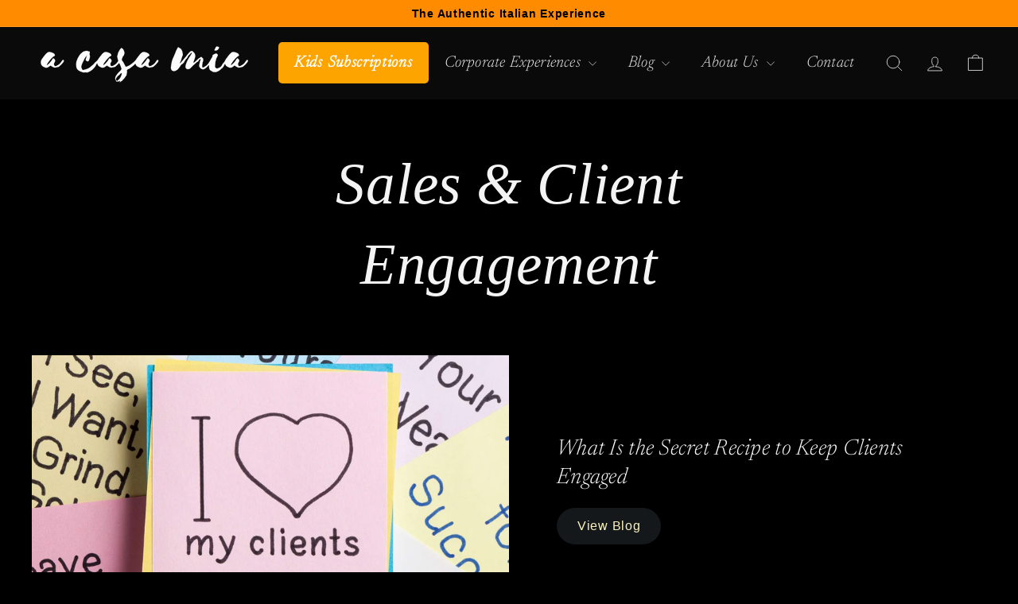

--- FILE ---
content_type: text/css
request_url: https://acasamiaexperience.com/cdn/shop/t/2/assets/recurring-charge.css?v=167758306687305618611719480380
body_size: 2473
content:
body{font-family:Assistant,sans-serif!important}p{font-weight:400}h1,h2,h3,h4,h5,h6{font-weight:600}.spurit-ros__wrapper{width:100%}.spurit-ros__widget{background-color:transparent!important;margin-bottom:16px;line-height:1.5;text-align:left;width:100%}.spurit-ros__widget div:empty{display:block}.spurit-ros__widget ul{padding:0;margin:0}.spurit-ros__widget ul li{list-style:none}.spurit-ros__widget [data-editable=general]:not(.spurit-ros__options){background-color:transparent!important}.spurit-ros__widget [data-editable=main-text]:not(select){background-image:none!important}.spurit-ros__widget [data-editable=main-text]:not(input):not(select):not(.spurit-ros__radio){border-color:transparent!important}.spurit-ros__widget [data-editable=main-text]:not(.spurit-ros__radio-inner){background-color:transparent!important}.spurit-ros__title{display:block;margin-bottom:9px}.spurit-ros__options{border:1px solid #dfe3e8}.spurit-ros__options .spurit-ros__option:only-child>.spurit-ros__option-content>.spurit-ros__radio{display:none}.spurit-ros__options .spurit-ros__option:only-child>.spurit-ros__option-content>.spurit-ros__label{cursor:default}.spurit-ros__options>.spurit-ros__option:only-child>.spurit-ros__option-content>.spurit-ros__label{margin-left:0;padding-left:0}.spurit-ros__options>.spurit-ros__option:only-child .spurit-ros__option-nested{padding-left:0}.spurit-ros__option{border-bottom:1px solid #dfe3e8}.spurit-ros__option:first-child .spurit-ros__option-inner{border-bottom-right-radius:0!important;border-bottom-left-radius:0!important}.spurit-ros__option:last-child{border-bottom:none}.spurit-ros__option:last-child .spurit-ros__option-inner{border-top-right-radius:0!important;border-top-left-radius:0!important}.spurit-ros__option .spurit-ros__option-inner{padding:0 16px}.spurit-ros__option input[type=radio]{display:none}.spurit-ros__option input[type=radio]:checked+.spurit-ros__option-content+.spurit-ros__option-nested,.spurit-ros__option input[type=radio]:checked+.spurit-ros__option-inner>.spurit-ros__option-content+.spurit-ros__option-nested{display:block}.spurit-ros__option input[type=radio]:checked+.spurit-ros__option-content+.spurit-ros__frequency-picker,.spurit-ros__option input[type=radio]:checked+.spurit-ros__option-inner>.spurit-ros__option-content+.spurit-ros__frequency-picker{display:flex}.spurit-ros__option input[type=radio]:checked+.spurit-ros__option-content+.spurit-ros__notes-for-customer,.spurit-ros__option input[type=radio]:checked+.spurit-ros__option-inner>.spurit-ros__option-content+.spurit-ros__notes-for-customer{margin-left:26px}.spurit-ros__option input[type=radio]:checked+.spurit-ros__option-content .spurit-ros__radio .spurit-ros__radio-inner,.spurit-ros__option input[type=radio]:checked+.spurit-ros__option-inner>.spurit-ros__option-content .spurit-ros__radio .spurit-ros__radio-inner{opacity:1;display:block}.spurit-ros__option-content{display:flex;flex-wrap:nowrap;align-items:center}.spurit-ros__option-content:hover .spurit-ros__radio-inner{opacity:.5}.spurit-ros__option-content .spurit-ros__label{display:flex;width:100%;justify-content:space-between;padding:16px 0 16px 26px;align-items:center;margin:0 0 0 -26px;text-transform:none;cursor:pointer;z-index:2}.spurit-ros__option-content .spurit-ros__label[data-editable=main-text]{margin-bottom:0}.spurit-ros__option-content{flex-wrap:wrap}.spurit-ros__option-content .spurit-ros__price_per_delivery{text-align:right;flex-basis:100%;margin-top:-.7rem;margin-bottom:12px}.spurit-ros__label-content,.spurit-ros__price{color:inherit}.spurit-ros__radio{border:2px solid #8c9196;border-radius:50%;width:18px;height:18px;align-items:center;justify-content:center;display:flex;margin-right:8px;flex-shrink:0}.spurit-ros__radio-inner{width:10px;height:10px;border-radius:50%;opacity:0;transition:opacity .3s}.spurit-ros__label{display:flex;width:100%;justify-content:space-between;padding:16px 0 16px 26px;align-items:center;margin:0 0 0 -26px;text-transform:none;cursor:pointer;z-index:2}.spurit-ros__label[data-editable=main-text]{margin-bottom:0}.spurit-ros__option-nested{width:100%;padding:0 0 0 26px;display:none}.spurit-ros__notes-for-customer{font-size:15px;color:#637381;margin-top:8px;display:none;overflow-wrap:break-word}.spurit-ros__notes-for-customer--visible{display:block}.spurit-ros__frequencies{width:100%;padding:0 0 16px}.spurit-ros__frequencies.hidden{display:none}.spurit-ros__frequencies.hidden+.spurit-ros__notes-for-customer{margin-top:-6px;margin-bottom:16px}.spurit-ros__frequencies .spurit-ros__option{margin-bottom:8px;border-bottom:none;padding:0}.spurit-ros__frequencies .spurit-ros__option:last-child{margin-bottom:0}.spurit-ros__frequencies .spurit-ros__option .spurit-ros__radio+label{padding:0 0 0 26px}.spurit-ros__frequencies .spurit-ros__frequency_select{margin:-1px;-webkit-appearance:none;-moz-appearance:none;appearance:none;background-position-x:98%;background-position-y:50%;cursor:pointer;padding:8px 38px 8px 12px;width:calc(100% + 2px)}.spurit-ros__frequencies .spurit-ros__frequency_select:focus,.spurit-ros__frequencies .spurit-ros__frequency_select:focus-visible{outline-offset:0;box-shadow:0 0 5px #555}.spurit-ros__frequencies .spurit-ros__frequency_select__wrapper{position:relative;border-style:solid;border-width:1px!important}.spurit-ros__frequencies .spurit-ros__frequency_select__wrapper svg{position:absolute;top:calc(50% - 12px);right:14px}.spurit-ros__frequencies-title{display:inline-block;margin-bottom:4px}.spurit-ros__frequencies-list>.spurit-ros__option:only-child>.spurit-ros__option-content>.spurit-ros__radio{display:none}.spurit-ros__frequencies-list>.spurit-ros__option:only-child>.spurit-ros__notes-for-customer{margin-left:0!important}.spurit-ros__frequency-picker{width:100%;display:none;padding-top:8px;align-items:center}.spurit-ros__frequency-picker a{display:inline-block;padding:0 8px}.spurit-ros__frequency-param{margin-left:-1px}.spurit-ros__frequency-param:first-child{margin-left:0}.spurit-ros__frequency-param input,.spurit-ros__frequency-param select{width:auto;border-width:1px;border-style:solid;padding:8px 12px!important;line-height:1.5;box-shadow:none}.spurit-ros__frequency-param select{min-width:100px;-webkit-appearance:none;-moz-appearance:none;appearance:none;padding-right:28px;cursor:pointer;background-position:calc(100% - 20px) 1.2em,calc(100% - 14px) 1.2em;background-size:6px 6px,6px 6px;background-repeat:no-repeat}[data-editable=general]:not(.spurit-ros__title){text-decoration:none!important}.spurit-ros__address-form .spurit-ros__form-row{display:flex}.spurit-ros__address-form .spurit-ros__form-row label{width:50%;font-size:14px;text-transform:none}.spurit-ros__address-form .spurit-ros__form-row label:first-child:last-child{width:100%;padding:0}.spurit-ros__address-form .spurit-ros__form-row label:first-child{padding-right:10px}.spurit-ros__address-form .spurit-ros__form-row label:last-child{padding-left:10px}.spurit-ros__address-form .spurit-ros__form-row label span{white-space:nowrap}.spurit-ros__address-form .spurit-ros__form-row label input,.spurit-ros__address-form .spurit-ros__form-row label select{display:block;width:100%;border-style:solid;border-width:1px;padding:6px 12px;font-size:14px}.spurit-ros__address-form .spurit-ros__form-row label input.invalid,.spurit-ros__address-form .spurit-ros__form-row label select.invalid{border-color:#de3617}.spurit-ros__address-form .spurit-ros__form-row label select{margin-bottom:0}.spurit-ros__address-form .spurit-ros__error{background:#fbeae5;border:1px solid #de3618;padding:8px 16px;line-height:1.5;margin-bottom:20px}.spurit-ros__overlay{position:fixed;z-index:1268;left:0;top:0;width:100vw;height:100vh;background-color:#00000080;display:flex;align-items:center;justify-content:center}.spurit-ros__popup{font-size:14px;background-color:var(--color-body,#fff);width:450px;max-width:100%}.spurit-ros__popup.invalid .spurit-ros__fieldset .spurit-ros__label-content:before{box-shadow:0 0 0 1px #e66851}.spurit-ros__popup.invalid .spurit-ros__error{display:flex}.spurit-ros__popup .spurit-ros__loader{padding:25px 0 0}.spurit-ros__popup .spurit-ros__fieldset{border:none;padding:18px 0 0;margin:0}.spurit-ros__popup .spurit-ros__fieldset label{text-transform:none;display:block}.spurit-ros__popup .spurit-ros__fieldset label input{display:none}.spurit-ros__popup .spurit-ros__fieldset label .spurit-ros__label-content{display:flex;align-items:center;cursor:pointer}.spurit-ros__popup .spurit-ros__fieldset label .spurit-ros__label-content:before{content:"";display:inline-block;width:16px;height:16px;border-radius:50%;margin-right:8px;box-shadow:0 0 0 1px #c4cdd5}.spurit-ros__popup .spurit-ros__fieldset label input:checked+.spurit-ros__label-content:before{background-color:#000;border:4px solid #fff;box-shadow:0 0 0 2px #000}.spurit-ros__popup .spurit-ros__fieldset .spurit-ros__comment{display:none;padding:0 0 10px 22px}.spurit-ros__popup .spurit-ros__fieldset .spurit-ros__comment.show{display:block}.spurit-ros__popup .spurit-ros__fieldset .spurit-ros__comment textarea{resize:none;border-style:solid;border-width:.01rem;margin:0;width:100%}.spurit-ros__popup .spurit-ros__fieldset .spurit-ros__comment textarea::-moz-placeholder{opacity:1}.spurit-ros__popup .spurit-ros__fieldset .spurit-ros__comment textarea:-ms-input-placeholder{opacity:1}.spurit-ros__popup .spurit-ros__fieldset .spurit-ros__comment textarea::placeholder{opacity:1}.spurit-ros__popup .spurit-ros__fieldset .spurit-ros__comment textarea:focus::-moz-placeholder{opacity:0}.spurit-ros__popup .spurit-ros__fieldset .spurit-ros__comment textarea:focus:-ms-input-placeholder{opacity:0}.spurit-ros__popup .spurit-ros__fieldset .spurit-ros__comment textarea:focus::placeholder{opacity:0}.spurit-ros__popup .spurit-ros__error{display:none;align-items:center;margin-left:-2px}.spurit-ros__popup .spurit-ros__error svg{margin-right:4px}.spurit-ros__popup .spurit-ros__error .spurit-ros__error-message{display:inline-block;color:#bf0711}.spurit-ros__popup-header{padding:22px 22px 0;text-align:right}.spurit-ros__popup-body{padding:0 20px 40px;overflow:auto;max-height:70vh}.spurit-ros__popup-footer{padding:16px 20px 0;border-top:1px solid #dfe3e8;display:flex;flex-wrap:wrap;justify-content:flex-end}.spurit-ros__popup-footer .spurit-ros__btn{margin-left:16px;margin-bottom:16px;font-size:14px}.spurit-ros__popup-footer .spurit-ros__btn:first-child{margin-left:0}.spurit-ros__bar{width:100%;padding:16px;text-align:center;border-bottom:1px solid #ebebeb}.spurit-ros__subscriptions a{text-decoration:underline;position:unset}.spurit-ros__subscriptions .spurit-ros__wrapper{text-align:left;padding:25px;margin-top:20px}.spurit-ros__subscriptions .spurit-ros__content{text-align:left}.spurit-ros__subscriptions .spurit-ros__title{font-size:20px}.spurit-ros__subscriptions .spurit-ros__banners-container .spurit-ros__banner{padding:8px 16px;margin-bottom:20px;border:1px solid;display:flex;justify-content:space-between;align-items:center;flex-wrap:nowrap}.spurit-ros__subscriptions .spurit-ros__banners-container .spurit-ros__banner.success{background-color:#f1f8f5;border-color:#95c9b4}.spurit-ros__subscriptions .spurit-ros__banners-container .spurit-ros__banner.error{background-color:#fbeae5;border-color:#de3618}.spurit-ros__subscriptions .spurit-ros__banners-container .spurit-ros__banner-content{color:#000}.spurit-ros__subscriptions .spurit-ros__banners-container.no-close .spurit-ros__close{display:none}.spurit-ros__form-field{position:relative}.spurit-ros__form-field select{background-size:0}.spurit-ros__icon-caret{position:absolute;right:12px;left:calc(100% - 24px);top:calc(50% - 3.5px);pointer-events:none}.spurit-ros__subscriptions table{margin-bottom:40px;border-style:solid;border-width:.01rem;border-collapse:collapse;font-size:unset}.spurit-ros__subscriptions table .spurit-ros__subscription-total,.spurit-ros__subscriptions table th{font-weight:600}.spurit-ros__subscriptions table td{white-space:nowrap}.spurit-ros__subscriptions table td,.spurit-ros__subscriptions table th{border-style:solid;border-width:.01rem;padding:8px 16px;vertical-align:top}.spurit-ros__subscriptions table td.spurit-ros__product-title,.spurit-ros__subscriptions table th.spurit-ros__product-title{word-break:break-all;white-space:normal}.spurit-ros__subscriptions .spurit-ros__filters{margin-bottom:20px}.spurit-ros__subscriptions .spurit-ros__filter{margin:0 8px;display:inline-block;line-height:20px;text-decoration:none;opacity:1}.spurit-ros__subscriptions .spurit-ros__filter:first-child{margin-left:0}.spurit-ros__subscriptions .spurit-ros__filter:last-child{margin-right:0}.spurit-ros__subscriptions .spurit-ros__filter.active{text-decoration:underline}.spurit-ros__subscriptions .spurit-ros__subscription-products{white-space:normal}.spurit-ros__subscriptions .spurit-ros__subscription-products .spurit-ros__subscription-product{display:inline-block}.spurit-ros__subscriptions .spurit-ros__subscription-products .spurit-ros__subscription-product:not(:last-child):after{content:",";margin-left:-2px}.spurit-ros__subscriptions .spurit-ros__table{overflow-x:auto;overflow-y:hidden}.spurit-ros__subscriptions .spurit-ros__table table{min-width:100%;width:auto}.spurit-ros__subscriptions .spurit-ros__subscription-status-details{white-space:normal}.spurit-ros__subscriptions .spurit-ros__subscription-status .spurit-ros__subscription-status-details{padding-top:8px}.spurit-ros__subscriptions .spurit-ros__list{border:1px solid #dfe3e8;margin-bottom:40px}.spurit-ros__subscriptions .spurit-ros__list .spurit-ros__row{display:flex;justify-content:space-between;flex-wrap:nowrap;padding:8px 16px}.spurit-ros__subscriptions .spurit-ros__list .spurit-ros__row.bordered:not(:first-child){border-top:1px solid #dfe3e8}.spurit-ros__subscriptions .spurit-ros__list-item{border-bottom:1px solid #dfe3e8}.spurit-ros__subscriptions .spurit-ros__list-item:last-child{border-bottom:none}.spurit-ros__subscriptions .spurit-ros__list-item-label{font-weight:700}.spurit-ros__subscriptions .spurit-ros__list-item-value{text-align:right}.spurit-ros__subscriptions .spurit-ros__initial-discount{color:#6d7175}.spurit-ros__subscriptions .spurit-ros__next-price{color:#6d7175;margin-top:-1.5rem}.spurit-ros__subscription a[data-action]{white-space:nowrap}.spurit-ros__subscription-items{width:600px;padding-right:40px;display:inline-block;vertical-align:top}.spurit-ros__subscription .spurit-ros__frequency-picker{padding-top:0}.spurit-ros__subscription .spurit-ros__frequency-param select{width:120px}.spurit-ros__subscription .spurit-ros__frequency-param input,.spurit-ros__subscription .spurit-ros__frequency-param select{margin-bottom:0}.spurit-ros__subscription .spurit-ros__btn{margin:0 20px 20px 0}.spurit-ros__subscription .spurit-ros__btn:last-child{margin-right:0}.spurit-ros__subscription ul{margin:0 0 20px;padding:0;list-style:none}.spurit-ros__subscription-info{width:305px;display:inline-block;vertical-align:top}.spurit-ros__next-order-date-picker{display:none;align-items:center}.spurit-ros__next-order-date-picker a{padding:0 8px}.spurit-ros__next-order-date-picker label{margin-bottom:0}.spurit-ros__next-order-date-picker input[type=date]{width:170px;border-width:1px;border-style:solid;padding:8px 8px 8px 12px;background-color:transparent}.spurit-ros__subscription-actions{display:flex;flex-direction:column;align-items:flex-start;margin-bottom:20px}.spurit-ros__subscription-actions .spurit-ros__btn:not([data-action]){border:none;padding:0;text-align:left;cursor:default}.spurit-ros__payment-method-info{margin-bottom:20px}.spurit-ros__fulfillment-details{display:flex;flex-direction:column;width:245px}.spurit-ros__fulfillment-date-editor{width:245px;flex-wrap:wrap}.spurit-ros__fulfillment-date-editor a:not(:last-child){margin-right:8px}.spurit-ros__fulfillment-details-row{display:flex;justify-content:space-between;align-items:center;margin-bottom:8px}.spurit-ros__fulfillment-details-row:last-child{margin-bottom:0}.spurit-ros__fulfillment-details-row input[type=date]{padding:4px;height:32px;font-size:14px;width:9em;flex-grow:0}@media (max-width: 1013px){.spurit-ros__subscription-items{padding-right:0}.spurit-ros__subscription-items table{min-width:565px}.spurit-ros__subscription-info,.spurit-ros__subscription-items{width:100%;flex-direction:column;align-items:flex-end}.spurit-ros__fulfillment-details-row:not(.spurit-ros__fulfillment-date-editor){flex-direction:column;align-items:flex-end}}.ros-shopify-payment-button-hide .shopify-payment-button__button--branded{display:none}.spurit-ros__btn{padding:8px 16px;min-width:unset;min-height:unset}.spurit-ros__btn[disabled]{opacity:.5}.spurit-ros__close{cursor:pointer;background-color:transparent;width:16px;height:16px;border:none;margin-left:16px;padding:0}.spurit-ros__widget [data-editable=general]{color:#080808;font-size:16px;font-style:normal;font-family:inherit;font-weight:400;border-color:#ccc;border-width:1px;border-radius:4px;text-decoration:none}.spurit-ros__widget [data-editable=discount]{color:#080808;font-size:16px;font-style:normal;font-family:inherit;font-weight:400;text-decoration:none}.spurit-ros__widget [data-editable=main-text]{color:#080808;font-size:16px;font-style:normal;font-family:inherit;font-weight:400;border-color:#080808;text-decoration:none;background-color:#080808;background-image:linear-gradient(45deg,transparent 50%,#080808 50%),linear-gradient(135deg,#080808 50%,transparent 50%)}.spurit-ros__widget .spurit-ros__option input[type=radio]:checked+.spurit-ros__option-inner{border-radius:4px;background-color:#08080808}.spurit-ros__widget [data-editable=additional-text]{color:#666;font-size:15px;font-style:normal;font-family:inherit;font-weight:400;text-decoration:none}.spurit-ros__widget .spurit-ros__option input[type=radio]+.spurit-ros__option-inner{border-radius:4px;background-color:#fff0}.myaccount-recurring h3{background:#e6e6e6;padding:10px;font-size:inherit}.recurring-update-btn button{float:right;padding:10px 30px;font-size:18px;border:1px solid #dfe3e8}.spurit-ros_checkbox{padding:10px 18px}.rucx-powered-by{cursor:pointer!important;padding:8px 0}.rucx-powered-by>a{border-radius:20px;color:#444;font-size:18px;text-decoration:none;text-shadow:1px 0px 1px #CCCCCC,0px 1px 1px #EEEEEE,2px 1px 1px #CCCCCC,1px 2px 1px #EEEEEE,3px 2px 1px #CCCCCC,2px 3px 1px #EEEEEE,4px 3px 1px #CCCCCC,3px 4px 1px #EEEEEE}
/*# sourceMappingURL=/cdn/shop/t/2/assets/recurring-charge.css.map?v=167758306687305618611719480380 */


--- FILE ---
content_type: text/javascript
request_url: https://acasamiaexperience.com/cdn/shop/t/2/assets/recurring-charge.js?v=6146909735002271241719480381
body_size: 1062
content:
var recurringChargeWidget=function(){var firstTimeUrl=document.URL,selectedVariantId=null,prototype={init:function(){this._addFormAttr();var currentPageUrl=document.URL,url=new URL(currentPageUrl);selectedVariantId=url.searchParams.get("variant"),this._addVariantChangeListener()},_handleSellingPlanGroupChange:function(event){var groupId2=event.target.value;if(groupId2!=0){var sellingPlanId=this._getActiveSellingPlanId(groupId2);this._setSellingPlanIdInput(sellingPlanId,groupId2)}},_handleSellingPlanChange:function(event){groupId=document.querySelector("input[name=spurit-ros-option]:checked").value;var sellingPlanId=this._getActiveSellingPlanId(groupId);this._setSellingPlanIdInput(sellingPlanId,groupId),this._addVariantChangeListener()},_getActiveSellingPlanId:function(groupId2){const activePlanInputEl=document.getElementById("recurringChargeSellingPlan-"+groupId2),activePlanValue=activePlanInputEl.value;return activePlanInputEl||console.error(`Error - no plan for plangroup ${groupId2}.`),activePlanValue},_updateAllGroupPrices:function(){var groups=document.querySelectorAll("input[name=spurit-ros-option]");let base=this;groups.forEach(function(group){var groupId2=group.value;groupId2!=0&&(document.querySelector(".recurring_plan_price-"+groupId2).textContent=base._getPrice(groupId2))})},_setSellingPlanIdInput:function(sellingPlanId,groupId2){var sellingPlanIdInput=document.querySelector("#recurringcharge-sellingplan");sellingPlanIdInput.value=typeof sellingPlanId<"u"?sellingPlanId:"",document.querySelector(".recurring_plan_price-"+groupId2).textContent=this._getPrice(groupId2)},_getPrice:function(groupId2){const activePlanInputEl=document.getElementById("recurringChargeSellingPlan-"+groupId2),selectedOption=activePlanInputEl.options[activePlanInputEl.selectedIndex],selectedOptionDataPrice=selectedOption.dataset.price,selectedOptionDataPriceType=selectedOption.dataset.type;let prices=this._getOriginalPrice();return this._calculatePrice(prices,selectedOptionDataPrice,selectedOptionDataPriceType)},_fetchVariantPrice(){var variant=ShopifyAnalytics.meta.product.variants.find(function(variant2){return variant2.id==selectedVariantId});return variant?variant.price:null},_calculatePrice:function(originalPrice,sellingPlanPrice,priceType){let calculatedPrice=parseInt(originalPrice.original);return priceType==="percentage"?calculatedPrice-=originalPrice.original*(parseInt(sellingPlanPrice)/100):priceType==="fixed_amount"?calculatedPrice-=parseInt(sellingPlanPrice):priceType==="price"&&(calculatedPrice=sellingPlanPrice),this._formatRecurringMoney(calculatedPrice,originalPrice.moneyFormat)},_getOriginalPrice:function(){const priceEl=document.getElementById("recurringChargePrice");let price=[];return price.original=this._fetchVariantPrice(),price.compare=0,price.moneyFormat="",priceEl&&(price.original=this._fetchVariantPrice(),price.compare=priceEl.dataset.compareprice,price.moneyFormat=priceEl.dataset.moneyformat),price},_formatRecurringMoney:function(cents,moneyFormat){typeof cents=="string"&&(cents=cents.replace(".",""));var value="",placeholderRegex=/\{\{\s*(\w+)\s*\}\}/,formatString=moneyFormat;function formatWithDelimiters(number,precision,thousands,decimal){if(thousands=thousands||",",decimal=decimal||".",isNaN(number)||number===null)return 0;number=(number/100).toFixed(precision);var parts=number.split("."),dollarsAmount=parts[0].replace(/(\d)(?=(\d\d\d)+(?!\d))/g,"$1"+thousands),centsAmount=parts[1]?decimal+parts[1]:"";return dollarsAmount+centsAmount}switch(formatString.match(placeholderRegex)[1]){case"amount":value=formatWithDelimiters(cents,2);break;case"amount_no_decimals":value=formatWithDelimiters(cents,0);break;case"amount_with_comma_separator":value=formatWithDelimiters(cents,2,".",",");break;case"amount_no_decimals_with_comma_separator":value=formatWithDelimiters(cents,0,".",",");break;case"amount_no_decimals_with_space_separator":value=formatWithDelimiters(cents,0," ");break;case"amount_with_apostrophe_separator":value=formatWithDelimiters(cents,2,"'");break}return formatString.replace(placeholderRegex,value)},_addFormAttr:function(){let filterId=document.getElementsByTagName("section")[0].getAttribute("id").replace(/\D/g,""),rcProperties=document.getElementsByClassName("recurringcharge-properties");if(rcProperties.length>0){let attrValue="product-form-template--"+filterId+"__main";for(i=0;i<rcProperties.length;i++)rcProperties[i].setAttribute("form",attrValue)}},_detectVariantChange:function(){var currentPageUrl=document.URL,url=new URL(currentPageUrl),isVariantUrl=url.searchParams.get("variant");currentPageUrl=isVariantUrl&&currentPageUrl,currentPageUrl&&firstTimeUrl!=currentPageUrl&&(selectedVariantId=isVariantUrl,firstTimeUrl=currentPageUrl,this._addVariantChangeListener())},_addVariantChangeListener:function(){this._updateAllGroupPrices()}};return Object.assign(Object.create(prototype),{init:function(){prototype.init.call(this)},handleSellingPlanChange:function(event){prototype._handleSellingPlanChange.call(this,event)},handleSellingPlanGroupChange:function(event){prototype._handleSellingPlanGroupChange.call(this,event)},getActiveSellingPlanId:function(event){prototype._getActiveSellingPlanId.call(this,event)},setSellingPlanIdInput:function(event){prototype._setSellingPlanIdInput.call(this,event)},getPrice:function(event){prototype._getPrice.call(this,event)},calculatePrice:function(event){prototype._calculatePrice.call(this,event)},getOriginalPrice:function(event){prototype._getOriginalPrice.call(this,event)},formatRecurringMoney:function(event){prototype._formatRecurringMoney.call(this,event)},addFormAttr:function(event){prototype._addFormAttr.call(this,event)},addVariantChangeListener:function(event){prototype._addVariantChangeListener.call(this,event)},_detectVariantChange:function(event){prototype._detectVariantChange.call(this,event)},_updateAllGroupPrices:function(event){prototype._updateAllGroupPrices.call(this,event)}})};let _freePlanPromo=async()=>{const jsonData=await(await fetch("/apps/subscriptions/shop-plan")).json();if(jsonData.data&&jsonData.data.plan_id==1){let rc_powered_by=document.createElement("a");rc_powered_by.setAttribute("href","https://apps.shopify.com/recurrix-subscription-payments/?utm_medium=poweredby"),rc_powered_by.setAttribute("target","_blank"),rc_powered_by.innerHTML='Powered By <span style="font-weight: bold;">Recurrix</span>';let poweredEl=document.querySelectorAll(".rucx-powered-by");if(poweredEl)for(let i2=0;i2<poweredEl.length;i2++){let rc_powered_by_clone=rc_powered_by.cloneNode(!0);poweredEl[i2].append(rc_powered_by_clone)}}};document.addEventListener("DOMContentLoaded",function(){window.recurringCharge=window.recurringCharge||{},window.recurringCharge.recurringChargeWidget=new recurringChargeWidget,window.recurringCharge.recurringChargeWidget.init(),_freePlanPromo()}),document.addEventListener("change",function(){window.recurringCharge.recurringChargeWidget._detectVariantChange()});
//# sourceMappingURL=/cdn/shop/t/2/assets/recurring-charge.js.map?v=6146909735002271241719480381
